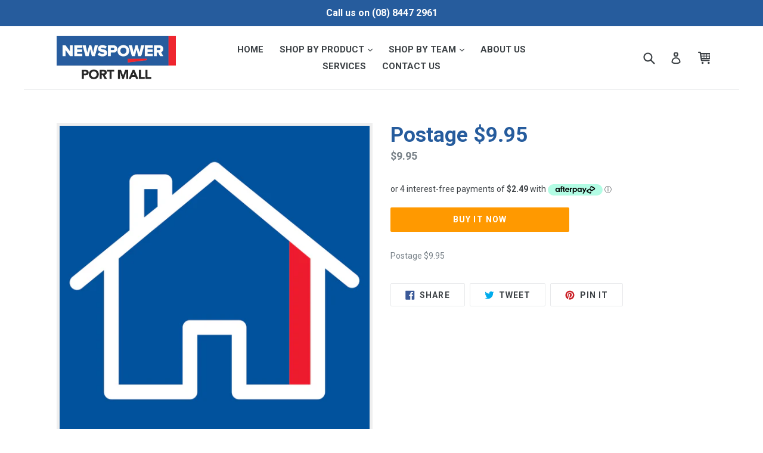

--- FILE ---
content_type: text/css
request_url: https://portmallnewsagency.com.au/cdn/shop/t/2/assets/custom.css?v=173697676140349581441588572254
body_size: 57
content:
footer.site-footer{background:#265c9d none repeat scroll 0 0;color:#fff;margin:55px 0 0;padding-bottom:55px}footer .btn{background-color:#fff;border-left:1px solid #265c9d;color:#265c9d}footer a{color:#fff;text-decoration:none}.grid__item .site-footer__linklist{padding:0 30px}.site-footer .h4{color:#fff}.site-footer__copyright--bottom{margin-top:25px;text-align:center}.site-footer__social-icons,.site-footer__copyright{margin-top:25px}.tag_sorting{text-align:center;padding-top:15px}.filters-toolbar-wrapper{margin-bottom:30px}.tag_sorting .btn{padding:5px 10px!important;font-weight:400;font-size:12px;margin-bottom:10px}.site-nav a{padding:3px 12px;font-weight:700;font-size:15px;text-transform:uppercase}.site-nav__link.site-nav__child-link.site-nav__child-link--parent{color:#265c9d;font-size:15px}.site-nav__childlist{border:0px solid #e8e9eb;background:#efefef;padding:11px 17px;text-align:left}.site-nav__dropdown .site-nav__link{padding:4px 39px 4px 0}.site-nav__link.site-nav__child-link{font-size:14px}footer .btn[name=checkout]{background-color:#265c9d;color:#fff;border:#e8e9eb}.btn.product-form__cart-submit,footer .btn[name=checkout]{background-color:#f90}.fishingshirt_tags{text-align:center;margin-bottom:30px}.fishingshirts .filters-toolbar-wrapper{margin-bottom:30px}.scrollable-wrapper{overflow:visible}.main-content th,.main-content td{border:0px solid #e8e9eb;padding:10px 14px;text-align:left}.rte h3{margin:10px 0}.scrollable-wrapper img{border:3px solid #265c9d}h1,.h1,h2,.h2,h3,.h3,h4,.h4,h5,.h5,h6,.h6{color:#265c9d}.rte a:not(.btn){border-bottom:0px solid;padding-bottom:0;color:#265c9d;font-weight:700}.index-section{padding-bottom:25px;padding-top:25px}img.feature-row__image{border:5px solid #efefef}.collection-grid-item__title-wrapper{display:none}#Slideshow-1507525138919{max-width:1200px;margin:0 auto}#shopify-section-1507525138919{padding:0}a:hover,a:focus{opacity:.9}.section-header h2{border-bottom:2px solid;padding-bottom:10px;max-width:300px;margin:0 auto}hr{margin:30px 0}.inkpower .collection-hero__title-wrapper:before{background-color:transparent}.inkpower .collection-hero{margin-bottom:0}.inkpower-logo{max-width:300px;padding:25px 0}.inkpower-pdf-button{max-width:390px;float:right;position:relative;padding:10px 0}.txt_center{text-align:center}.inkpower_brands{text-align:center;margin-bottom:40px}.inkpower_search{max-width:400px;margin:0 auto}.map-section{min-height:400px}.btn.btn--secondary.btn--has-icon-before.return-link{background-color:#f90;color:#fff;margin:0 20px}@media only screen and (max-width: 736px){.return-link-wrapper{margin-bottom:0}}@media only screen and (max-width: 736px){.main-content th,.main-content td{display:block}#Slideshow-1507525138919{height:260px}.cart__continue--large{margin-bottom:15px}.cart__footer .btn{width:100%}}.btn{padding:10px 24px!important;font-size:14px}.slick-dotted.slick-slider{max-width:1200px;margin:0 auto}
/*# sourceMappingURL=/cdn/shop/t/2/assets/custom.css.map?v=173697676140349581441588572254 */


--- FILE ---
content_type: text/javascript
request_url: https://portmallnewsagency.com.au/cdn/shop/t/2/assets/bss-file-configdata.js?v=915352303620904701661313772
body_size: 216
content:
var configDatas=[{name:"New Arrival",priority:0,img_url:"label_shopify_2-31.png",pages:"1,2,3,4,7",enable_allowed_countries:!1,locations:"",position:0,fixed_percent:1,width:30,height:30,product_type:0,exclude_products:6,product:"7118676459567,7118678196271,7118678818863,7118679801903,7118680064047,7118680326191,7118680555567,7118680621103,7118680817711,7118680850479,7118681112623,7118681374767,7118681473071,7118681767983,7118682161199,7118683242543,7118748024879",variant:"",collection:"",collection_image:"",inventory:0,tags:"",excludeTags:"",enable_visibility_date:!1,from_date:null,to_date:null,enable_discount_range:!1,discount_type:1,discount_from:null,discount_to:null,public_img_url:"https://cdn.shopify.com/s/files/1/2487/7414/t/2/assets/label_shopify_2_31_png?v=1661306398",label_text:"Hello!",label_text_color:"#ffffff",label_text_font_size:12,label_text_background_color:"#ff7f50",label_text_no_image:1,label_text_in_stock:"In Stock",label_text_out_stock:"Sold out",label_shadow:0,label_opacity:100,label_border_radius:0,label_text_style:0,label_shadow_color:"#808080",label_text_enable:0,related_product_tag:null,customer_tags:null,exclude_customer_tags:null,customer_type:"allcustomers",exclude_customers:"all_customer_tags",collection_image_type:0,label_on_image:"2",first_image_tags:null,label_type:1,badge_type:0,custom_selector:null,margin_top:0,margin_bottom:0,mobile_config_label_enable:0,mobile_height_label:null,mobile_width_label:null,mobile_font_size_label:null,label_text_id:54123,emoji:null,emoji_position:null,transparent_background:null,custom_page:null,check_custom_page:null,label_unlimited_top:33,label_unlimited_left:33,label_unlimited_width:30,label_unlimited_height:30,margin_left:0,instock:null,enable_price_range:0,price_range_from:null,price_range_to:null,enable_product_publish:0,product_publish_from:null,product_publish_to:null,enable_countdown_timer:0,option_format_countdown:0,countdown_time:null,option_end_countdown:null,start_day_countdown:null,public_url_s3:"https://shopify-production-product-labels.s3.us-east-2.amazonaws.com/public/static/adminhtml/libs/13/label_shopify_2-31.png",enable_visibility_period:0,visibility_period:1,createdAt:"2022-08-24T01:59:58.000Z",angle:0,toolTipText:"",statusLabelHoverText:0,labelHoverTextLink:""}];
//# sourceMappingURL=/cdn/shop/t/2/assets/bss-file-configdata.js.map?v=915352303620904701661313772
